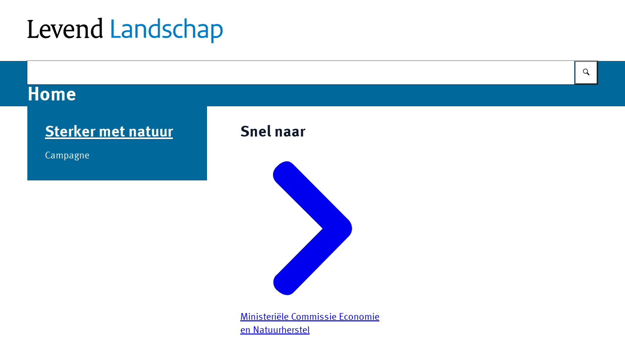

--- FILE ---
content_type: image/svg+xml
request_url: https://www.onslevendlandschap.nl/themes/onslevendlandschap/header-logo.svg
body_size: 1008
content:
<svg xmlns="http://www.w3.org/2000/svg" width="400" height="125" viewBox="0 0 400 125">
  <path d="M.29,76.28c2.11-.46,3.33-1.61,3.33-4.06v-28.3l-3.61-.91v-1.25c2.18-.57,4.47-.91,6.48-.91,2.29,0,3.49.11,5.44.57v1.09c-2.47.8-3.33,1.83-3.33,4.19v27.57h6.42c3.26,0,5.21-1.04,6.25-3.15l.63-1.32h1.43l-1.32,7.84H.29v-1.32H.29Z"/>
  <path d="M37.35,49.92c6.19,0,9.92,4.12,9.92,10.72,0,1.09,0,2.24-.05,3.67h-16.9c0,6.41,3.72,10.15,8.48,10.15,2.81,0,5.91-.97,8.08-2.47.11.29.23.91.23,1.49,0,2.58-3.78,4.98-9.86,4.98-6.53,0-11.87-5.1-11.87-13.12,0-9.97,6.02-15.41,11.98-15.41ZM42.68,61.33c0-5.62-2.4-8.31-5.78-8.31-3.15,0-6.48,3.78-6.48,8.31h12.26Z"/>
  <path d="M49.77,53.36l-2.35-1.66v-1.38h10.94v1.38l-3.26,1.38,6.19,18.17h.05l6.36-17.99-3.26-1.54v-1.38h8.83v1.38l-1.61,1.32-10.2,25.26-1.95.11s-9.74-25.04-9.74-25.04Z"/>
  <path d="M85.88,49.92c6.19,0,9.92,4.12,9.92,10.72,0,1.09,0,2.24-.05,3.67h-16.9c0,6.41,3.72,10.15,8.48,10.15,2.81,0,5.91-.97,8.08-2.47.11.29.23.91.23,1.49,0,2.58-3.78,4.98-9.86,4.98-6.53,0-11.87-5.1-11.87-13.12,0-9.97,6.02-15.41,11.98-15.41ZM91.22,61.33c0-5.62-2.4-8.31-5.78-8.31-3.15,0-6.48,3.78-6.48,8.31h12.26Z"/>
  <path d="M99.8,76.62c1.49-.57,3.04-1.72,3.04-3.1v-19.37l-3.72-1.54v-1.25c2.63-.75,5.21-1.04,6.87-1.04h1.38v3.1c1.95-1.95,5.16-3.21,8.48-3.21,4.76,0,8.02,3.04,8.02,8.93v16.04l2.97.86v1.09c-1.54.63-3.55.97-6.02.97-1.2,0-2.58-.11-3.72-.52v-.97c1.43-.63,2.06-1.72,2.06-3.78v-10.94c0-5.62-2.35-7.73-5.73-7.73-2.35,0-4.64.8-5.91,1.77v19.25l3.21.86v1.09c-1.95.68-3.78.97-6.64.97-1.38,0-2.97-.11-4.3-.52,0,0,0-.97,0-.97Z"/>
  <path d="M143.91,49.98c1.38,0,3.04.18,3.96.4v-10.08l-3.9-1.54v-1.25c2.63-.75,5.44-1.04,7.11-1.04h1.83l-.34,3.21v32.83c.4,1.15,1.09,2.35,2.18,3.33-1.15,1.04-2.4,1.83-4.01,2.69-1.15-.91-2.18-2.24-2.76-3.44-1.83,1.9-4.98,3.26-7.34,3.26-5.78,0-10.42-4.82-10.42-12.44,0-10.31,6.25-15.93,13.7-15.93h0ZM147.92,72.79v-18.96c-.97-.34-2.63-.63-4.19-.63-4.87,0-8.54,3.83-8.54,11.8,0,6.25,3.26,9.63,6.87,9.63,2.18,0,4.53-.75,5.84-1.83h.01Z"/>
  <path d="M172.21,40.01h4.53v33.64h14.16v3.96h-18.67v-37.59h-.01Z" fill="#007bc7"/>
  <path d="M214.27,77.6h-4.06v-1.95c-2.76,1.66-4.87,2.29-8.31,2.29-5.39,0-8.7-3.04-8.7-7.56,0-4.76,4.12-8.43,12.66-8.43,1.54,0,2.47,0,4.24.05v-3.04c0-3.72-2.06-5.73-6.41-5.73-2.63,0-5.28.57-8.2,1.83l-.91-3.67c3.49-1.54,6.14-2.18,9.74-2.18,6.41,0,9.97,3.26,9.97,8.99v19.4ZM202.81,74.16c2.76,0,4.99-.63,7.27-2.01v-6.59c-1.66-.05-2.97-.11-4.35-.11-5.84,0-7.97,2.11-7.97,4.58s1.66,4.12,5.05,4.12Z" fill="#007bc7"/>
  <path d="M238.62,59.2c0-3.61-2.24-5.96-6.25-5.96-2.52,0-4.3.4-6.71,1.43v22.92h-4.35v-27.85l4.19-.34v1.9c2.58-1.49,4.71-2.06,7.68-2.06,6.36,0,9.79,3.44,9.79,9.51v18.85h-4.35s0-18.39,0-18.39Z" fill="#007bc7"/>
  <path d="M271.49,77.6h-4.24v-1.83c-1.95,1.38-4.47,2.18-7.16,2.18-6.77,0-11.8-4.69-11.8-13.64,0-9.68,5.91-15.07,14.09-15.07,1.95,0,3.49.18,4.76.63v-11.98l4.35-.34v40.05h0ZM252.82,63.9c0,6.77,3.38,10.08,8.25,10.08,2.47,0,4.19-.57,6.07-1.77v-18.67c-1.72-.29-3.26-.46-5.1-.46-5.62,0-9.22,3.96-9.22,10.83Z" fill="#007bc7"/>
  <path d="M276.7,73.02c2.63.75,5.16,1.04,8.08,1.04,4.01,0,6.19-1.72,6.19-4.19,0-2.11-1.32-3.44-4.71-4.35l-3.26-.97c-3.78-1.09-5.96-3.38-5.96-7.16,0-4.58,4.01-8.13,10.2-8.13,2.52,0,4.69.18,6.77.63l-.46,3.83c-2.29-.46-4.12-.57-6.53-.57-3.72,0-5.78,1.66-5.78,3.83s1.2,3.21,3.96,3.96l3.26.86c4.58,1.2,6.77,3.67,6.77,7.16,0,5.33-4.3,9-10.65,9-3.15,0-5.5-.29-7.84-.91v-4.01h-.01Z" fill="#007bc7"/>
  <path d="M317.04,53.82c-2.24-.52-3.49-.68-5.5-.68-4.58,0-8.36,3.72-8.36,10.31,0,7.5,3.83,10.54,8.65,10.54,2.11,0,4.01-.29,5.78-.8v3.9c-1.9.52-3.67.86-6.3.86-7.27,0-12.66-4.3-12.66-14.32,0-9.29,6.25-14.45,13.01-14.45,2.24,0,3.78.18,5.91.75l-.52,3.9h-.01Z" fill="#007bc7"/>
  <path d="M339.33,59.2c0-3.61-2.24-5.96-6.25-5.96-2.58,0-4.3.4-6.71,1.43v22.92h-4.35v-39.71l4.35-.34v13.64c2.58-1.43,4.58-1.95,7.5-1.95,6.36,0,9.79,3.44,9.79,9.51v18.85h-4.35v-18.39h.01Z" fill="#007bc7"/>
  <path d="M369.74,77.6h-4.06v-1.95c-2.76,1.66-4.87,2.29-8.31,2.29-5.39,0-8.7-3.04-8.7-7.56,0-4.76,4.12-8.43,12.66-8.43,1.54,0,2.47,0,4.24.05v-3.04c0-3.72-2.06-5.73-6.41-5.73-2.63,0-5.28.57-8.2,1.83l-.91-3.67c3.49-1.54,6.14-2.18,9.74-2.18,6.41,0,9.97,3.26,9.97,8.99v19.4ZM358.29,74.16c2.76,0,4.99-.63,7.27-2.01v-6.59c-1.66-.05-2.97-.11-4.35-.11-5.84,0-7.97,2.11-7.97,4.58s1.66,4.12,5.05,4.12Z" fill="#007bc7"/>
  <path d="M376.8,49.75l4.19-.34v1.77c2.29-1.25,4.58-1.95,7.56-1.95,6.87,0,11.46,4.41,11.46,13.75s-6.02,14.95-14.79,14.95c-1.49,0-2.69-.11-4.06-.4v11.01h-4.35s0-38.79,0-38.79ZM395.47,63.33c0-7.16-3.21-10.08-8.25-10.08-2.18,0-3.9.4-6.07,1.43v18.96c1.66.34,3.04.46,4.71.46,5.5,0,9.63-3.55,9.63-10.78h-.01Z" fill="#007bc7"/>
</svg>